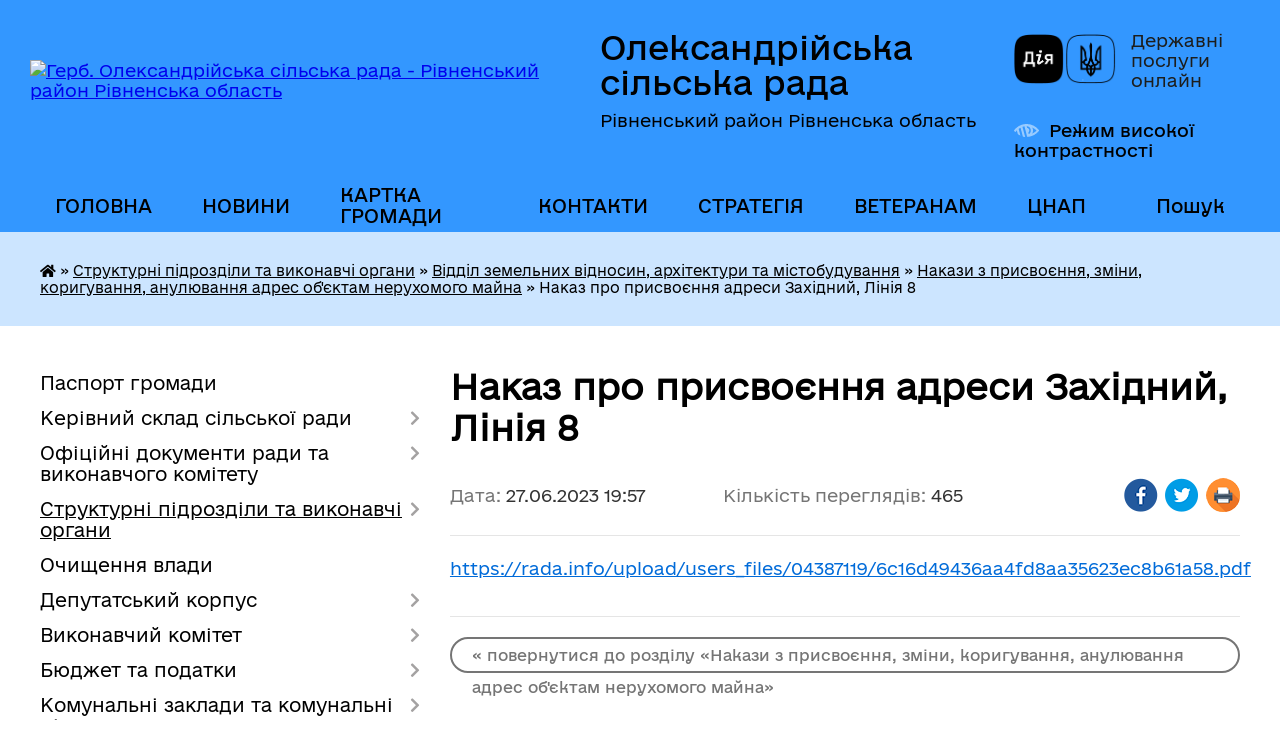

--- FILE ---
content_type: text/html; charset=UTF-8
request_url: https://oleks-tg.gov.ua/news/1687885085/
body_size: 15666
content:
<!DOCTYPE html>
<html lang="uk">
<head>
	<!--[if IE]><meta http-equiv="X-UA-Compatible" content="IE=edge"><![endif]-->
	<meta charset="utf-8">
	<meta name="viewport" content="width=device-width, initial-scale=1">
	<!--[if IE]><script>
		document.createElement('header');
		document.createElement('nav');
		document.createElement('main');
		document.createElement('section');
		document.createElement('article');
		document.createElement('aside');
		document.createElement('footer');
		document.createElement('figure');
		document.createElement('figcaption');
	</script><![endif]-->
	<title>Наказ про присвоєння адреси Західний, Лінія 8 | Олександрійська сільська рада Рівненський район Рівненська область</title>
	<meta name="description" content="https://rada.info/upload/users_files/04387119/6c16d49436aa4fd8aa35623ec8b61a58.pdf">
	<meta name="keywords" content="Наказ, про, присвоєння, адреси, Західний,, Лінія, 8, |, Олександрійська, сільська, рада, Рівненський, район, Рівненська, область">

	
		<meta property="og:image" content="https://rada.info/upload/users_files/04387119/gerb/C_1_1.png">
	<meta property="og:image:width" content="104">
	<meta property="og:image:height" content="140">
			<meta property="og:title" content="Наказ про присвоєння адреси Західний, Лінія 8">
			<meta property="og:description" content="https://rada.info/upload/users_files/04387119/6c16d49436aa4fd8aa35623ec8b61a58.pdf">
			<meta property="og:type" content="article">
	<meta property="og:url" content="https://oleks-tg.gov.ua/news/1687885085/">
		
		<link rel="apple-touch-icon" sizes="57x57" href="https://gromada.org.ua/apple-icon-57x57.png">
	<link rel="apple-touch-icon" sizes="60x60" href="https://gromada.org.ua/apple-icon-60x60.png">
	<link rel="apple-touch-icon" sizes="72x72" href="https://gromada.org.ua/apple-icon-72x72.png">
	<link rel="apple-touch-icon" sizes="76x76" href="https://gromada.org.ua/apple-icon-76x76.png">
	<link rel="apple-touch-icon" sizes="114x114" href="https://gromada.org.ua/apple-icon-114x114.png">
	<link rel="apple-touch-icon" sizes="120x120" href="https://gromada.org.ua/apple-icon-120x120.png">
	<link rel="apple-touch-icon" sizes="144x144" href="https://gromada.org.ua/apple-icon-144x144.png">
	<link rel="apple-touch-icon" sizes="152x152" href="https://gromada.org.ua/apple-icon-152x152.png">
	<link rel="apple-touch-icon" sizes="180x180" href="https://gromada.org.ua/apple-icon-180x180.png">
	<link rel="icon" type="image/png" sizes="192x192"  href="https://gromada.org.ua/android-icon-192x192.png">
	<link rel="icon" type="image/png" sizes="32x32" href="https://gromada.org.ua/favicon-32x32.png">
	<link rel="icon" type="image/png" sizes="96x96" href="https://gromada.org.ua/favicon-96x96.png">
	<link rel="icon" type="image/png" sizes="16x16" href="https://gromada.org.ua/favicon-16x16.png">
	<link rel="manifest" href="https://gromada.org.ua/manifest.json">
	<meta name="msapplication-TileColor" content="#ffffff">
	<meta name="msapplication-TileImage" content="https://gromada.org.ua/ms-icon-144x144.png">
	<meta name="theme-color" content="#ffffff">
	
	
		<meta name="robots" content="">
	
    	<link rel="stylesheet" href="https://cdnjs.cloudflare.com/ajax/libs/font-awesome/5.9.0/css/all.min.css" integrity="sha512-q3eWabyZPc1XTCmF+8/LuE1ozpg5xxn7iO89yfSOd5/oKvyqLngoNGsx8jq92Y8eXJ/IRxQbEC+FGSYxtk2oiw==" crossorigin="anonymous" referrerpolicy="no-referrer" />

    <link rel="preload" href="//gromada.org.ua/themes/diia/css/styles_vip.css?v=2.45" as="style">
	<link rel="stylesheet" href="//gromada.org.ua/themes/diia/css/styles_vip.css?v=2.45">
	
	<link rel="stylesheet" href="//gromada.org.ua/themes/diia/css/33455/theme_vip.css?v=1769967782">
		<!--[if lt IE 9]>
	<script src="https://oss.maxcdn.com/html5shiv/3.7.2/html5shiv.min.js"></script>
	<script src="https://oss.maxcdn.com/respond/1.4.2/respond.min.js"></script>
	<![endif]-->
	<!--[if gte IE 9]>
	<style type="text/css">
		.gradient { filter: none; }
	</style>
	<![endif]-->

</head>
<body class="">

	<a href="#top_menu" class="skip-link link" aria-label="Перейти до головного меню (Alt+1)" accesskey="1">Перейти до головного меню (Alt+1)</a>
	<a href="#left_menu" class="skip-link link" aria-label="Перейти до бічного меню (Alt+2)" accesskey="2">Перейти до бічного меню (Alt+2)</a>
    <a href="#main_content" class="skip-link link" aria-label="Перейти до головного вмісту (Alt+3)" accesskey="3">Перейти до текстового вмісту (Alt+3)</a>




			
	<div class="wrapper">
		<header>
			<div class="header_wrap">
				<div class="flex">					
					<div class="sitename">
						<div class="logo">
							<a href="https://oleks-tg.gov.ua/" id="logo" aria-hidden="true" tabindex="-1" class="form_2">
								<img src="https://rada.info/upload/users_files/04387119/gerb/C_1_1.png" alt="Герб. Олександрійська сільська рада - Рівненський район Рівненська область">
							</a>
						</div>						
						<a href="https://oleks-tg.gov.ua/" class="title">
							<span class="slogan_1">Олександрійська сільська рада</span>
							<span class="slogan_2">Рівненський район Рівненська область</span>
						</a>
					</div>
					<div class="diia_logo_and_sitename">
						<div class="gov_ua_block">
							<a class="diia" href="https://diia.gov.ua/" target="_blank" rel="nofollow" title="Державні послуги онлайн"><img src="//gromada.org.ua/themes/diia/img/diia_logo.png" alt="Логотип Diia"></a>
							<span>Державні послуги<br>онлайн</span>
						</div>
												<div class="alt_link">
							<a href="#" rel="nofollow" aria-current="false" onclick="return set_special('e418eba01413f21a944a7cf1c115596911e9668a');">Режим високої контрастності</a>
						</div>
											</div>
				</div>				
				<section class="top_nav" aria-label="Головне меню">
					<nav class="main_menu" id="top_menu">
						<ul>
														<li class="">
								<a href="https://oleks-tg.gov.ua/main/"><span>ГОЛОВНА</span></a>
																							</li>
														<li class="">
								<a href="https://oleks-tg.gov.ua/news/"><span>НОВИНИ</span></a>
																							</li>
														<li class="">
								<a href="https://oleks-tg.gov.ua/structure/"><span>КАРТКА ГРОМАДИ</span></a>
																							</li>
														<li class="">
								<a href="https://oleks-tg.gov.ua/feedback/"><span>КОНТАКТИ</span></a>
																							</li>
														<li class="">
								<a href="https://oleks-tg.gov.ua/strategiya-15-24-36-28-01-2022/"><span>СТРАТЕГІЯ</span></a>
																							</li>
														<li class=" has-sub">
								<a href="https://oleks-tg.gov.ua/veteranam-23-33-01-23-10-2023/"><span>ВЕТЕРАНАМ</span></a>
																<button role="button" onclick="return show_next_level(this);" aria-expanded="false" aria-label="Показати підменю"></button>
																								<ul>
																		<li>
										<a role="button" href="https://oleks-tg.gov.ua/administrativni-poslugi-veteranam-23-35-20-23-10-2023/">АДМІНІСТРАТИВНІ ПОСЛУГИ ВЕТЕРАНАМ ТА ІНФОРМАЦІЙНІ КАРТКИ ПОСЛУГ</a>
																													</li>
																		<li>
										<a role="button" href="https://oleks-tg.gov.ua/informacijni-bukleti-23-36-19-23-10-2023/">Інформаційні буклети</a>
																													</li>
																		<li>
										<a role="button" href="https://oleks-tg.gov.ua/pilgi-veteranam-vijni-ta-garantii-ih-socialnogo-zahistu-23-37-39-23-10-2023/">ПІЛЬГИ ВЕТЕРАНАМ ВІЙНИ ТА ГАРАНТІЇ ЇХ СОЦІАЛЬНОГО ЗАХИСТУ</a>
																													</li>
																		<li>
										<a role="button" href="https://oleks-tg.gov.ua/novini-23-52-12-23-10-2023/">Новини</a>
																													</li>
																		<li>
										<a role="button" href="https://oleks-tg.gov.ua/nadannya-statusiv-12-27-22-31-10-2023/">Надання статусів</a>
																													</li>
																										</ul>
															</li>
														<li class=" has-sub">
								<a href="https://oleks-tg.gov.ua/cnap-16-07-33-22-02-2022/"><span>ЦНАП</span></a>
																<button role="button" onclick="return show_next_level(this);" aria-expanded="false" aria-label="Показати підменю"></button>
																								<ul>
																		<li class="has-sub">
										<a role="button" href="https://oleks-tg.gov.ua/informacijni-kartki-administrativnih-poslug-15-25-10-05-02-2023/">Інформаційні картки адміністративних послуг</a>
																				<button onclick="return show_next_level(this);" aria-expanded="false" aria-label="Показати підменю"></button>
																														<ul>
																						<li>
												<a href="https://oleks-tg.gov.ua/informacijni-kartki-u-sferi-zhitlovo-komunalnogo-gospodarstva-16-27-38-05-02-2023/">Інформаційні картки адміністративних послуг у сфері житлово - комунального господарства</a>
											</li>
																						<li>
												<a href="https://oleks-tg.gov.ua/informacijni-kartki-u-sferi-derzhavnoi-reestracii-rechovih-prav-juridichnih-osib-fizichnih-osib-pidpriemciv-16-44-39-05-02-2023/">Інформаційні картки адміністративних послуг у сфері державної реєстрації речових прав, юридичних осіб, фізичних осіб - підприємців</a>
											</li>
																						<li>
												<a href="https://oleks-tg.gov.ua/informacijni-kartki-u-sferi-derzhavnoi-reestracii-aktiv-civilnogo-stanu-gromadyan-17-17-25-05-02-2023/">Інформаційні картки адміністративних послуг у сфері державної реєстрації актів цивільного стану громадян</a>
											</li>
																						<li>
												<a href="https://oleks-tg.gov.ua/informacijni-kartki-u-sferi-reestracii-miscya-prozhivannya-17-27-16-05-02-2023/">Інформаційні картки адміністративних послуг  у сфері реєстрації місця проживання</a>
											</li>
																						<li>
												<a href="https://oleks-tg.gov.ua/informacijni-kartki-administrativnih-poslug-u-sferi-zemelnih-vidnosin-17-50-54-05-02-2023/">Інформаційні картки адміністративних послуг у сфері земельних відносин</a>
											</li>
																						<li>
												<a href="https://oleks-tg.gov.ua/informacijni-kartki-administrativnih-poslug-u-sferi-mistobudivnoi-diyalnosti-20-59-14-05-02-2023/">Інформаційні картки адміністративних послуг  у сфері містобудівної діяльності</a>
											</li>
																																</ul>
																			</li>
																		<li>
										<a role="button" href="https://oleks-tg.gov.ua/zvit-pro-robotu-cnap-za-2023-rik-14-16-31-19-12-2023/">ЗВІТИ ПРО РОБОТУ ЦНАП</a>
																													</li>
																		<li>
										<a role="button" href="https://oleks-tg.gov.ua/poslugi-10-22-15-14-01-2023/">Перелік послуг, що надаються через ЦНАП Олександрійської сільської ради</a>
																													</li>
																		<li>
										<a role="button" href="https://oleks-tg.gov.ua/kontakti-10-24-18-14-01-2023/">Контакти</a>
																													</li>
																		<li>
										<a role="button" href="https://oleks-tg.gov.ua/grafik-roboti-10-24-48-14-01-2023/">Графік роботи</a>
																													</li>
																		<li class="has-sub">
										<a role="button" href="https://oleks-tg.gov.ua/pro-centr-10-25-24-14-01-2023/">Про Центр</a>
																				<button onclick="return show_next_level(this);" aria-expanded="false" aria-label="Показати підменю"></button>
																														<ul>
																						<li>
												<a href="https://oleks-tg.gov.ua/normativna-baza-13-33-02-14-01-2023/">Нормативна база</a>
											</li>
																						<li>
												<a href="https://oleks-tg.gov.ua/polozhennya-ta-reglament-cnap-13-34-04-14-01-2023/">Положення та регламент ЦНАП</a>
											</li>
																						<li>
												<a href="https://oleks-tg.gov.ua/zviti-13-34-35-14-01-2023/">Звіти</a>
											</li>
																						<li>
												<a href="https://oleks-tg.gov.ua/dostup-do-publichnoi-informacii-13-36-20-14-01-2023/">Доступ до публічної інформації</a>
											</li>
																																</ul>
																			</li>
																		<li>
										<a role="button" href="https://oleks-tg.gov.ua/novini-10-27-43-14-01-2023/">Новини</a>
																													</li>
																		<li>
										<a role="button" href="https://oleks-tg.gov.ua/fotogalereya-13-37-07-14-01-2023/">Фотогалерея</a>
																													</li>
																		<li>
										<a role="button" href="https://oleks-tg.gov.ua/navchannya-15-50-48-29-11-2023/">Навчання</a>
																													</li>
																										</ul>
															</li>
																				</ul>
					</nav>
					&nbsp;
					<button class="menu-button" id="open-button"><i class="fas fa-bars"></i> Меню сайту</button>
					<a href="https://oleks-tg.gov.ua/search/" rel="nofollow" class="search_button" title="Перейти на сторінку пошуку">Пошук</a>
				</section>
				
			</div>
		</header>
				
		<nav class="bread_crumbs" aria-label="Навігаційний ланцюжок">
		<div  xmlns:v="http://rdf.data-vocabulary.org/#"><a href="https://oleks-tg.gov.ua/" title="Головна сторінка"><i class="fas fa-home"></i></a> &raquo; <a href="https://oleks-tg.gov.ua/strukturni-pidrozdili-ta-vikonavchi-organi-vladi-15-18-51-16-04-2021/">Структурні підрозділи та виконавчі органи</a> &raquo; <a href="https://oleks-tg.gov.ua/viddil-zemelnih-vidnosin-15-19-17-16-04-2021/">Відділ земельних відносин, архітектури  та містобудування</a> &raquo; <a href="https://oleks-tg.gov.ua/nakazi-z-prisvoennya-zmini-koriguvannya-anuljuvannya-adres-obektam-neruhomogo-majna-16-56-48-26-01-2022/" aria-current="page">Накази з присвоєння, зміни, коригування, анулювання адрес об'єктам нерухомого майна</a>  &raquo; <span aria-current="page">Наказ про присвоєння адреси Західний, Лінія 8</span></div>
	</nav>
	
	<section class="center_block">
		<div class="row">
			<div class="grid-30 fr">
				<aside>
				
										
					<nav class="sidebar_menu" id="left_menu" aria-label="Бічне меню">
						<ul>
														<li class="">
								<a href="https://oleks-tg.gov.ua/pasport-gromadi-15-16-09-16-04-2021/"><span>Паспорт громади</span></a>
																							</li>
														<li class=" has-sub">
								<a href="https://oleks-tg.gov.ua/kerivnij-sklad-silskoi-radi-15-16-18-16-04-2021/"><span>Керівний склад сільської ради</span></a>
																<button role="button" onclick="return show_next_level(this);" aria-expanded="false" aria-label="Показати підменю"></button>
																								<ul>
																		<li class=" has-sub">
										<a href="https://oleks-tg.gov.ua/silskij-golova-15-16-34-16-04-2021/"><span>Сільський голова Гуц О.О.</span></a>
																				<button role="button" onclick="return show_next_level(this);" aria-expanded="false" aria-label="Показати підменю"></button>
																														<ul>
																						<li><a href="https://oleks-tg.gov.ua/grafik-osobistogo-prijomu-gromadyan-15-17-43-16-04-2021/"><span>Графік особистого прийому громадян</span></a></li>
																																</ul>
																			</li>
																		<li class=" has-sub">
										<a href="https://oleks-tg.gov.ua/sekretar-silskoi-radi-15-16-50-16-04-2021/"><span>Секретар сільської ради Писарчук Т.В.</span></a>
																				<button role="button" onclick="return show_next_level(this);" aria-expanded="false" aria-label="Показати підменю"></button>
																														<ul>
																						<li><a href="https://oleks-tg.gov.ua/grafik-osobistogo-prijomu-gromadyan-15-17-51-16-04-2021/"><span>Графік особистого прийому громадян</span></a></li>
																																</ul>
																			</li>
																		<li class=" has-sub">
										<a href="https://oleks-tg.gov.ua/zastupnik-silskogo-golovi-z-pitan-diyalnosti-vikonavchih-organiv-–-ignat’eva-vi-15-17-00-16-04-2021/"><span>Заступник сільського голови з питань діяльності виконавчих органів – Ігнат’єва В.І.</span></a>
																				<button role="button" onclick="return show_next_level(this);" aria-expanded="false" aria-label="Показати підменю"></button>
																														<ul>
																						<li><a href="https://oleks-tg.gov.ua/grafik-osobistogo-prijomu-gromadyan-15-18-01-16-04-2021/"><span>Графік особистого прийому громадян</span></a></li>
																																</ul>
																			</li>
																		<li class=" has-sub">
										<a href="https://oleks-tg.gov.ua/zastupnik-silskogo-golovi-z-pitan-diyalnosti-vikonavchih-organiv-–-gorecka-os-15-17-12-16-04-2021/"><span>Заступник сільського голови з питань діяльності виконавчих органів – Горецька О.С.</span></a>
																				<button role="button" onclick="return show_next_level(this);" aria-expanded="false" aria-label="Показати підменю"></button>
																														<ul>
																						<li><a href="https://oleks-tg.gov.ua/grafik-osobistogo-prijomu-gromadyan-15-18-18-16-04-2021/"><span>Графік особистого прийому громадян</span></a></li>
																																</ul>
																			</li>
																										</ul>
															</li>
														<li class=" has-sub">
								<a href="https://oleks-tg.gov.ua/docs/"><span>Офіційні документи ради та виконавчого комітету</span></a>
																<button role="button" onclick="return show_next_level(this);" aria-expanded="false" aria-label="Показати підменю"></button>
																								<ul>
																		<li class="">
										<a href="https://oleks-tg.gov.ua/reglament-silskoi-radi-10-17-30-30-06-2021/"><span>Регламент сільської ради</span></a>
																													</li>
																		<li class="">
										<a href="https://oleks-tg.gov.ua/normativnopravova-baza-10-25-01-30-06-2021/"><span>Нормативно-правова база</span></a>
																													</li>
																		<li class=" has-sub">
										<a href="https://oleks-tg.gov.ua/regulyatorna-diyalnist-10-26-16-30-06-2021/"><span>Регуляторна політика</span></a>
																				<button role="button" onclick="return show_next_level(this);" aria-expanded="false" aria-label="Показати підменю"></button>
																														<ul>
																						<li><a href="https://oleks-tg.gov.ua/plan-diyalnosti-z-pidgotovki-regulyatornih-aktiv-na-2022-r-16-52-48-03-01-2022/"><span>План діяльності з підготовки регуляторних актів на 2022 р.</span></a></li>
																						<li><a href="https://oleks-tg.gov.ua/plan-diyalnosti-z-pidgotovki-regulyatornih-aktiv-na-2021-r-10-26-44-30-06-2021/"><span>План діяльності з підготовки регуляторних актів на 2021 р.</span></a></li>
																						<li><a href="https://oleks-tg.gov.ua/rishennya-ta-proekti-rishen-analizu-regulyatornogo-vplivu-do-proektu-rishen-10-27-18-30-06-2021/"><span>Рішення та проекти рішень аналізу регуляторного впливу до проекту рішень</span></a></li>
																																</ul>
																			</li>
																		<li class="">
										<a href="https://oleks-tg.gov.ua/rishennya-radi-20-17-11-27-10-2021/"><span>Рішення ради</span></a>
																													</li>
																		<li class="">
										<a href="https://oleks-tg.gov.ua/proekti-rishen-radi-20-26-09-27-10-2021/"><span>Проекти рішень ради</span></a>
																													</li>
																		<li class="">
										<a href="https://oleks-tg.gov.ua/translyacii-sesij-ta-zasidan-postijnih-komisij-silskoi-radi-11-21-17-30-09-2024/"><span>Трансляції сесій та засідань постійних комісій сільської ради</span></a>
																													</li>
																										</ul>
															</li>
														<li class="active has-sub">
								<a href="https://oleks-tg.gov.ua/strukturni-pidrozdili-ta-vikonavchi-organi-vladi-15-18-51-16-04-2021/"><span>Структурні підрозділи та виконавчі органи</span></a>
																<button role="button" onclick="return show_next_level(this);" aria-expanded="false" aria-label="Показати підменю"></button>
																								<ul>
																		<li class="">
										<a href="https://oleks-tg.gov.ua/organizacijnokadrovij-viddil-15-19-00-16-04-2021/"><span>Організаційний відділ</span></a>
																													</li>
																		<li class=" has-sub">
										<a href="https://oleks-tg.gov.ua/viddil-z-pitan-zhkg-15-19-09-16-04-2021/"><span>Відділ з питань ЖКГ</span></a>
																				<button role="button" onclick="return show_next_level(this);" aria-expanded="false" aria-label="Показати підменю"></button>
																														<ul>
																						<li><a href="https://oleks-tg.gov.ua/pravila-blagoustroju-naselenih-punktiv-oleksandrijskoi-silskoi-radi-10-22-31-17-03-2025/"><span>ПРАВИЛА  БЛАГОУСТРОЮ НАСЕЛЕНИХ ПУНКТІВ ОЛЕКСАНДРІЙСЬКОЇ СІЛЬСЬКОЇ РАДИ</span></a></li>
																																</ul>
																			</li>
																		<li class="active has-sub">
										<a href="https://oleks-tg.gov.ua/viddil-zemelnih-vidnosin-15-19-17-16-04-2021/"><span>Відділ земельних відносин, архітектури  та містобудування</span></a>
																				<button role="button" onclick="return show_next_level(this);" aria-expanded="false" aria-label="Показати підменю"></button>
																														<ul>
																						<li><a href="https://oleks-tg.gov.ua/mistobudivna-diyalnist-15-19-28-16-04-2021/"><span>Проекти зміни меж населених пунктів</span></a></li>
																						<li><a href="https://oleks-tg.gov.ua/zemelni-torgi-15-19-37-16-04-2021/"><span>Земельні торги</span></a></li>
																						<li><a href="https://oleks-tg.gov.ua/generalni-plani-15-19-46-16-04-2021/"><span>Генеральні плани</span></a></li>
																						<li><a href="https://oleks-tg.gov.ua/normativnogroshova-ocinka-15-19-56-16-04-2021/"><span>Нормативно-грошова оцінка</span></a></li>
																						<li><a href="https://oleks-tg.gov.ua/topografichni-plani-21-33-34-22-12-2021/"><span>Топографічні плани</span></a></li>
																						<li><a href="https://oleks-tg.gov.ua/detalni-plani-15-54-46-20-05-2025/"><span>Детальні плани</span></a></li>
																						<li class="active"><a href="https://oleks-tg.gov.ua/nakazi-z-prisvoennya-zmini-koriguvannya-anuljuvannya-adres-obektam-neruhomogo-majna-16-56-48-26-01-2022/" aria-current="page"><span>Накази з присвоєння, зміни, коригування, анулювання адрес об'єктам нерухомого майна</span></a></li>
																																</ul>
																			</li>
																		<li class="">
										<a href="https://oleks-tg.gov.ua/viddil-buhgalterskogo-obliku-i-zvitnosti-15-20-12-16-04-2021/"><span>Відділ бухгалтерського обліку і звітності</span></a>
																													</li>
																		<li class=" has-sub">
										<a href="https://oleks-tg.gov.ua/viddil-socialnogo-zahistu-naselennya-15-20-22-16-04-2021/"><span>Відділ соціального захисту населення</span></a>
																				<button role="button" onclick="return show_next_level(this);" aria-expanded="false" aria-label="Показати підменю"></button>
																														<ul>
																						<li><a href="https://oleks-tg.gov.ua/subsidii-15-20-32-16-04-2021/"><span>Субсидії</span></a></li>
																						<li><a href="https://oleks-tg.gov.ua/vidi-derzhavnih-dopomog-15-20-40-16-04-2021/"><span>Види державних допомог</span></a></li>
																						<li><a href="https://oleks-tg.gov.ua/pilgi-15-20-51-16-04-2021/"><span>Пільги</span></a></li>
																						<li><a href="https://oleks-tg.gov.ua/ozdorovlennya-ditej-pilgovih-kategorij-15-21-01-16-04-2021/"><span>Оздоровлення дітей пільгових категорій</span></a></li>
																						<li><a href="https://oleks-tg.gov.ua/reabilitacijni-poslugi-15-21-11-16-04-2021/"><span>Реабілітаційні послуги</span></a></li>
																						<li><a href="https://oleks-tg.gov.ua/socialni-poslugi-15-21-21-16-04-2021/"><span>Соціальні послуги</span></a></li>
																						<li><a href="https://oleks-tg.gov.ua/uchasniki-ato-15-21-31-16-04-2021/"><span>Учасники АТО</span></a></li>
																						<li><a href="https://oleks-tg.gov.ua/chaes-15-21-43-16-04-2021/"><span>ЧАЕС</span></a></li>
																						<li><a href="https://oleks-tg.gov.ua/osobam-z-invalidnistju-15-22-00-16-04-2021/"><span>Особам з інвалідністю</span></a></li>
																						<li><a href="https://oleks-tg.gov.ua/protidiya-domashnomu-nasilstvu-15-22-16-16-04-2021/"><span>Протидія домашньому насильству</span></a></li>
																						<li><a href="https://oleks-tg.gov.ua/socialnij-zahist-vpo-10-50-45-10-05-2024/"><span>Соціальний захист ВПО</span></a></li>
																																</ul>
																			</li>
																		<li class=" has-sub">
										<a href="https://oleks-tg.gov.ua/viddil-rozvitku-gromadi-15-22-27-16-04-2021/"><span>Відділ розвитку громади</span></a>
																				<button role="button" onclick="return show_next_level(this);" aria-expanded="false" aria-label="Показати підменю"></button>
																														<ul>
																						<li><a href="https://oleks-tg.gov.ua/strategichni-dokumenti-ta-plani-rozvitku-gromadi-15-22-36-16-04-2021/"><span>Стратегічні документи та плани розвитку громади</span></a></li>
																						<li><a href="https://oleks-tg.gov.ua/katalog-investicijnih-proektiv-15-22-47-16-04-2021/"><span>Каталог інвестиційних проектів</span></a></li>
																						<li><a href="https://oleks-tg.gov.ua/proektnograntova-diyalnist-15-23-03-16-04-2021/"><span>Проектно-грантова діяльність</span></a></li>
																																</ul>
																			</li>
																		<li class=" has-sub">
										<a href="https://oleks-tg.gov.ua/viddil-osviti-kulturi-molodi-sportu-i-medicini-15-23-33-16-04-2021/"><span>Відділ освіти, культури, молоді і спорту</span></a>
																				<button role="button" onclick="return show_next_level(this);" aria-expanded="false" aria-label="Показати підменю"></button>
																														<ul>
																						<li><a href="https://oleks-tg.gov.ua/novini-viddilu-15-24-00-16-04-2021/"><span>Новини відділу</span></a></li>
																						<li><a href="https://oleks-tg.gov.ua/normativni-dokumenti-15-24-12-16-04-2021/"><span>Нормативні документи</span></a></li>
																						<li><a href="https://oleks-tg.gov.ua/zakladi-zso-15-24-28-16-04-2021/"><span>Заклади загальної середньої освіти</span></a></li>
																						<li><a href="https://oleks-tg.gov.ua/zakladi-do-15-24-37-16-04-2021/"><span>Заклади дошкільної освіти</span></a></li>
																						<li><a href="https://oleks-tg.gov.ua/zaklad-pozashkilnoju-osviti-15-24-48-16-04-2021/"><span>Заклад позашкільної освіти</span></a></li>
																						<li><a href="https://oleks-tg.gov.ua/zakladi-kulturi-15-25-02-16-04-2021/"><span>Заклади культури</span></a></li>
																						<li><a href="https://oleks-tg.gov.ua/sport-23-30-18-30-06-2021/"><span>Спорт</span></a></li>
																						<li><a href="https://oleks-tg.gov.ua/derzhavni-zakupivli-19-10-31-05-11-2021/"><span>Державні закупівлі</span></a></li>
																																</ul>
																			</li>
																		<li class=" has-sub">
										<a href="https://oleks-tg.gov.ua/sluzhba-u-spravah-ditej-15-25-21-16-04-2021/"><span>Служба у справах дітей</span></a>
																				<button role="button" onclick="return show_next_level(this);" aria-expanded="false" aria-label="Показати підменю"></button>
																														<ul>
																						<li><a href="https://oleks-tg.gov.ua/usinovlennya-18-52-04-11-10-2021/"><span>УСИНОВЛЕННЯ</span></a></li>
																						<li><a href="https://oleks-tg.gov.ua/ opika-pikluvannya-18-52-43-11-10-2021/"><span> ОПІКА, ПІКЛУВАННЯ</span></a></li>
																						<li><a href="https://oleks-tg.gov.ua/prijomna-sim’ya-18-53-28-11-10-2021/"><span>ПРИЙОМНА СІМ’Я</span></a></li>
																						<li><a href="https://oleks-tg.gov.ua/ dityachij-budinok-simejnogo-tipu-18-54-06-11-10-2021/"><span> ДИТЯЧИЙ БУДИНОК СІМЕЙНОГО ТИПУ</span></a></li>
																						<li><a href="https://oleks-tg.gov.ua/reguljuvannya-poryadku-vlashtuvannya-ditej-do-simejnih-form-vihovannya-18-56-00-11-10-2021/"><span>Регулювання порядку влаштування дітей до сімейних форм виховання</span></a></li>
																																</ul>
																			</li>
																		<li class="">
										<a href="https://oleks-tg.gov.ua/finansovij-viddil-15-25-31-16-04-2021/"><span>Фінансовий відділ</span></a>
																													</li>
																		<li class="">
										<a href="https://oleks-tg.gov.ua/viddil-zabezpechennya-nadannya-administrativnih-poslug-12-34-28-18-03-2025/"><span>Відділ забезпечення надання адміністративних послуг</span></a>
																													</li>
																										</ul>
															</li>
														<li class="">
								<a href="https://oleks-tg.gov.ua/ochischennya-vladi-15-25-12-11-05-2021/"><span>Очищення влади</span></a>
																							</li>
														<li class=" has-sub">
								<a href="https://oleks-tg.gov.ua/deputatskij-korpus-15-26-10-16-04-2021/"><span>Депутатський корпус</span></a>
																<button role="button" onclick="return show_next_level(this);" aria-expanded="false" aria-label="Показати підменю"></button>
																								<ul>
																		<li class=" has-sub">
										<a href="https://oleks-tg.gov.ua/sklad-deputativ-15-26-22-16-04-2021/"><span>Склад депутатів</span></a>
																				<button role="button" onclick="return show_next_level(this);" aria-expanded="false" aria-label="Показати підменю"></button>
																														<ul>
																						<li><a href="https://oleks-tg.gov.ua/viborchi-okrugi-22-16-56-11-05-2021/"><span>Виборчі округи</span></a></li>
																																</ul>
																			</li>
																		<li class=" has-sub">
										<a href="https://oleks-tg.gov.ua/postijni-komisii-15-26-32-16-04-2021/"><span>Постійні комісії</span></a>
																				<button role="button" onclick="return show_next_level(this);" aria-expanded="false" aria-label="Показати підменю"></button>
																														<ul>
																						<li><a href="https://oleks-tg.gov.ua/polozhennya-pro-postijni-komisii-15-26-44-16-04-2021/"><span>Положення про постійні комісії</span></a></li>
																																</ul>
																			</li>
																										</ul>
															</li>
														<li class=" has-sub">
								<a href="https://oleks-tg.gov.ua/diyalnist-vikonavchogo-komitetu-15-37-06-16-04-2021/"><span>Виконавчий комітет</span></a>
																<button role="button" onclick="return show_next_level(this);" aria-expanded="false" aria-label="Показати підменю"></button>
																								<ul>
																		<li class=" has-sub">
										<a href="https://oleks-tg.gov.ua/sklad-vikonavchogo-komitetu-15-37-14-16-04-2021/"><span>Склад виконавчого комітету</span></a>
																				<button role="button" onclick="return show_next_level(this);" aria-expanded="false" aria-label="Показати підменю"></button>
																														<ul>
																						<li><a href="https://oleks-tg.gov.ua/rozpodil-obov’yazkiv-15-37-24-16-04-2021/"><span>Розподіл обов’язків</span></a></li>
																																</ul>
																			</li>
																		<li class="">
										<a href="https://oleks-tg.gov.ua/reglament-roboti-vikonavchogo-komitetu-15-37-32-16-04-2021/"><span>Регламент роботи виконавчого комітету</span></a>
																													</li>
																		<li class="">
										<a href="https://oleks-tg.gov.ua/plan-roboti-15-37-41-16-04-2021/"><span>План роботи</span></a>
																													</li>
																										</ul>
															</li>
														<li class=" has-sub">
								<a href="https://oleks-tg.gov.ua/podatki-15-39-39-16-04-2021/"><span>Бюджет та податки</span></a>
																<button role="button" onclick="return show_next_level(this);" aria-expanded="false" aria-label="Показати підменю"></button>
																								<ul>
																		<li class=" has-sub">
										<a href="https://oleks-tg.gov.ua/pasporti-bjudzhetnih-program-15-03-56-23-05-2025/"><span>Паспорти бюджетних програм</span></a>
																				<button role="button" onclick="return show_next_level(this);" aria-expanded="false" aria-label="Показати підменю"></button>
																														<ul>
																						<li><a href="https://oleks-tg.gov.ua/pasporti-bjudzhetnih-program-kpkvkmb-01-10-16-49-27-05-2025/"><span>Паспорти бюджетних програм КПКВКМБ 01</span></a></li>
																						<li><a href="https://oleks-tg.gov.ua/pasporti-bjudzhetnih-program-kpkvkmb-06-10-21-37-27-05-2025/"><span>Паспорти бюджетних програм КПКВКМБ 06</span></a></li>
																						<li><a href="https://oleks-tg.gov.ua/pasporti-bjudzhetnih-program-kpkvkmb-34-10-22-30-27-05-2025/"><span>Паспорти бюджетних програм КПКВКМБ 34</span></a></li>
																						<li><a href="https://oleks-tg.gov.ua/pasporti-bjudzhetnih-program-kpkvkmb-37-10-23-24-27-05-2025/"><span>Паспорти бюджетних програм КПКВКМБ 37</span></a></li>
																																</ul>
																			</li>
																		<li class="">
										<a href="https://oleks-tg.gov.ua/rekviziti-rahunkiv-oleksandrijskoi-silskoi-radi-dlya-obliku-dohodiv-miscevogo-bjudzhetu-u-2025-roci-12-15-28-27-05-2025/"><span>Реквізити рахунків Олександрійської сільської ради для обліку доходів місцевого бюджету у 2025 році</span></a>
																													</li>
																		<li class=" has-sub">
										<a href="https://oleks-tg.gov.ua/stavki-podatkiv-11-24-48-08-09-2025/"><span>Ставки податків</span></a>
																				<button role="button" onclick="return show_next_level(this);" aria-expanded="false" aria-label="Показати підменю"></button>
																														<ul>
																						<li><a href="https://oleks-tg.gov.ua/2021-rik-11-26-05-08-09-2025/"><span>на 2021 рік</span></a></li>
																						<li><a href="https://oleks-tg.gov.ua/2022-rik-11-26-25-08-09-2025/"><span>на 2022 рік</span></a></li>
																						<li><a href="https://oleks-tg.gov.ua/2023-rik-11-26-53-08-09-2025/"><span>на 2023 рік</span></a></li>
																						<li><a href="https://oleks-tg.gov.ua/2024-rik-11-27-09-08-09-2025/"><span>на 2024 рік</span></a></li>
																						<li><a href="https://oleks-tg.gov.ua/2025-rik-11-27-25-08-09-2025/"><span>на 2025 рік</span></a></li>
																						<li><a href="https://oleks-tg.gov.ua/2026-rik-11-27-42-08-09-2025/"><span>на 2026 рік</span></a></li>
																																</ul>
																			</li>
																										</ul>
															</li>
														<li class=" has-sub">
								<a href="https://oleks-tg.gov.ua/komunalni-zakladi-15-40-10-16-04-2021/"><span>Комунальні заклади та комунальні підприємства</span></a>
																<button role="button" onclick="return show_next_level(this);" aria-expanded="false" aria-label="Показати підменю"></button>
																								<ul>
																		<li class="">
										<a href="https://oleks-tg.gov.ua/kz-centr-nadannya-socialnih-poslug-15-40-19-16-04-2021/"><span>КЗ «Центр надання соціальних послуг»</span></a>
																													</li>
																		<li class="">
										<a href="https://oleks-tg.gov.ua/kz-oleksandrijska-centralna-publichnoshkilna-biblioteka-15-40-38-16-04-2021/"><span>КЗ «Олександрійська центральна  публічно-шкільна бібліотека»</span></a>
																													</li>
																		<li class=" has-sub">
										<a href="https://oleks-tg.gov.ua/knp-oleksandrijska-likarnya-10-27-13-27-05-2025/"><span>КНП «Олександрійська лікарня»</span></a>
																				<button role="button" onclick="return show_next_level(this);" aria-expanded="false" aria-label="Показати підменю"></button>
																														<ul>
																						<li><a href="https://oleks-tg.gov.ua/statut-10-29-52-27-05-2025/"><span>Статут</span></a></li>
																						<li><a href="https://oleks-tg.gov.ua/publichni-zakupivli-10-30-31-27-05-2025/"><span>Публічні закупівлі</span></a></li>
																																</ul>
																			</li>
																		<li class="">
										<a href="https://oleks-tg.gov.ua/kp-volfart-10-32-04-27-05-2025/"><span>КП "Вольфарт"</span></a>
																													</li>
																		<li class="">
										<a href="https://oleks-tg.gov.ua/kp-dityachij-zaklad-sanatornogo-tipu-signal-10-32-40-27-05-2025/"><span>КП «Дитячий заклад санаторного типу «Сигнал»</span></a>
																													</li>
																		<li class="">
										<a href="https://oleks-tg.gov.ua/kz-centr-kulturi-dozvillya-ta-sportu-oleksandrijskoi-silskoi-radi-09-24-35-01-04-2025/"><span>КЗ " Центр культури, дозвілля та спорту" Олександрійської сільської ради</span></a>
																													</li>
																										</ul>
															</li>
														<li class=" has-sub">
								<a href="https://oleks-tg.gov.ua/vidkritist-prozorist-ta-prava-gromadyan-11-14-30-27-05-2025/"><span>Відкритість, прозорість та права громадян</span></a>
																<button role="button" onclick="return show_next_level(this);" aria-expanded="false" aria-label="Показати підменю"></button>
																								<ul>
																		<li class="">
										<a href="https://oleks-tg.gov.ua/zahist-personalnih-danih-11-15-48-27-05-2025/"><span>Захист персональних даних</span></a>
																													</li>
																		<li class="">
										<a href="https://oleks-tg.gov.ua/dostup-do-publichnoi-informacii-11-33-56-27-05-2025/"><span>Доступ до публічної інформації</span></a>
																													</li>
																		<li class="">
										<a href="https://oleks-tg.gov.ua/zvernennya-gromadyan-11-40-09-27-05-2025/"><span>Звернення громадян</span></a>
																													</li>
																		<li class="">
										<a href="https://oleks-tg.gov.ua/zapobigannya-korupcii-12-26-00-27-05-2025/"><span>Запобігання корупції</span></a>
																													</li>
																										</ul>
															</li>
														<li class="">
								<a href="https://oleks-tg.gov.ua/gromadski-obgovorennya-15-32-38-28-01-2022/"><span>Громадські обговорення</span></a>
																							</li>
														<li class=" has-sub">
								<a href="https://oleks-tg.gov.ua/vidnovlennya-ta-pidtrimka-gromadi-12-40-25-27-05-2025/"><span>Відновлення та підтримка громади</span></a>
																<button role="button" onclick="return show_next_level(this);" aria-expanded="false" aria-label="Показати підменю"></button>
																								<ul>
																		<li class=" has-sub">
										<a href="https://oleks-tg.gov.ua/rada-bezbarernosti-12-40-59-27-05-2025/"><span>Рада безбар'єрності</span></a>
																				<button role="button" onclick="return show_next_level(this);" aria-expanded="false" aria-label="Показати підменю"></button>
																														<ul>
																						<li><a href="https://oleks-tg.gov.ua/zasidannya-radi-bezbarernosti-13-04-09-27-05-2025/"><span>Засідання Ради безбар'єрності</span></a></li>
																																</ul>
																			</li>
																		<li class="">
										<a href="https://oleks-tg.gov.ua/komisiya-z-rozglyadu-pitan-schodo-nadannya-kompensacii-za-poshkodzheni-ob’ekti-neruhomogo-majna-vnaslidok-bojovih-dij-teroristichnih-aktiv-12-41-38-27-05-2025/"><span>Комісія з розгляду питань щодо надання компенсації за пошкоджені об’єкти нерухомого майна внаслідок бойових дій, терористичних актів, диверсій, спричинених збройною агресією Російської Федерації проти України</span></a>
																													</li>
																										</ul>
															</li>
														<li class=" has-sub">
								<a href="https://oleks-tg.gov.ua/vidkrij-dlya-sebe-gromadu-14-32-49-27-05-2025/"><span>Минуле та надбання громади</span></a>
																<button role="button" onclick="return show_next_level(this);" aria-expanded="false" aria-label="Показати підменю"></button>
																								<ul>
																		<li class="">
										<a href="https://oleks-tg.gov.ua/istorichna-dovidka-14-33-11-27-05-2025/"><span>Історична довідка</span></a>
																													</li>
																		<li class="">
										<a href="https://oleks-tg.gov.ua/turizm-ta-vidpochinok-v-gromadi-14-33-34-27-05-2025/"><span>Туризм та відпочинок в громаді</span></a>
																													</li>
																		<li class="">
										<a href="https://oleks-tg.gov.ua/kulturna-spadschina-14-34-02-27-05-2025/"><span>Культурна спадщина</span></a>
																													</li>
																										</ul>
															</li>
														<li class="">
								<a href="https://oleks-tg.gov.ua/publichni-zakupivli-15-32-48-27-12-2023/"><span>Публічні закупівлі</span></a>
																							</li>
														<li class=" has-sub">
								<a href="https://oleks-tg.gov.ua/planuvannya-teritorii-15-50-25-27-05-2025/"><span>Планування території</span></a>
																<button role="button" onclick="return show_next_level(this);" aria-expanded="false" aria-label="Показати підменю"></button>
																								<ul>
																		<li class="">
										<a href="https://oleks-tg.gov.ua/generalni-plani-15-51-16-27-05-2025/"><span>Генеральні плани</span></a>
																													</li>
																		<li class="">
										<a href="https://oleks-tg.gov.ua/detalni-plani-15-55-41-27-05-2025/"><span>Детальні плани</span></a>
																													</li>
																										</ul>
															</li>
														<li class="">
								<a href="https://oleks-tg.gov.ua/komunalna-vlasnist-22-33-05-03-01-2022/"><span>Комунальна власність</span></a>
																							</li>
														<li class="">
								<a href="https://oleks-tg.gov.ua/ohorona-zdorov’ya-15-42-03-16-04-2021/"><span>Охорона здоров’я</span></a>
																							</li>
														<li class=" has-sub">
								<a href="https://oleks-tg.gov.ua/bezpeka-15-42-12-16-04-2021/"><span>Безпека</span></a>
																<button role="button" onclick="return show_next_level(this);" aria-expanded="false" aria-label="Показати підменю"></button>
																								<ul>
																		<li class="">
										<a href="https://oleks-tg.gov.ua/dobrovilna-pozhezhna-komanda-14-23-50-27-05-2025/"><span>Добровільна пожежна команда</span></a>
																													</li>
																		<li class="">
										<a href="https://oleks-tg.gov.ua/oficerryatuvalnik-gromadi-15-01-37-14-10-2025/"><span>Офіцер-рятувальник громади</span></a>
																													</li>
																		<li class="">
										<a href="https://oleks-tg.gov.ua/pru-13-24-07-30-06-2023/"><span>ПРУ</span></a>
																													</li>
																		<li class="">
										<a href="https://oleks-tg.gov.ua/policejskij-oficer-gromadi-15-42-23-16-04-2021/"><span>Поліцейський офіцер громади</span></a>
																													</li>
																		<li class="">
										<a href="https://oleks-tg.gov.ua/misceva-pozhezhna-komanda-15-42-31-16-04-2021/"><span>Місцева пожежна команда</span></a>
																													</li>
																										</ul>
															</li>
														<li class="">
								<a href="https://oleks-tg.gov.ua/zviti-21-58-41-01-12-2021/"><span>ЗВІТИ</span></a>
																							</li>
														<li class="">
								<a href="https://oleks-tg.gov.ua/povidomna-reestraciya-kolektivnih-dogovoriv-16-10-50-17-12-2021/"><span>Повідомна реєстрація колективних договорів</span></a>
																							</li>
														<li class="">
								<a href="https://oleks-tg.gov.ua/vakansii-15-51-21-16-04-2021/"><span>Вакансії</span></a>
																							</li>
													</ul>
						
												
					</nav>

											<h2 class="sidebar_title">Публічні закупівлі</h2>	
<div class="petition_block">

		<p><a href="https://oleks-tg.gov.ua/prozorro/" title="Прозорро - державні закупівлі"><img src="//gromada.org.ua/themes/diia/img/prozorro_logo.png?v=2025" alt="Банер - Prozorro"></a></p>
	
		<p><a href="https://oleks-tg.gov.ua/openbudget/" title="Відкритий бюджет"><img src="//gromada.org.ua/themes/diia/img/openbudget_logo.png?v=2025" alt="OpenBudget"></a></p>
	
		<p><a href="https://oleks-tg.gov.ua/plans/" title="Плани державних закупівель"><img src="//gromada.org.ua/themes/diia/img/plans_logo.png?v=2025" alt="Плани державних закупівель"></a></p>
	
</div>									
											<h2 class="sidebar_title">Особистий кабінет користувача</h2>

<div class="petition_block">

		<div class="alert alert-warning">
		Ви не авторизовані. Для того, щоб мати змогу створювати або підтримувати петиції, взяти участь в громадських обговореннях<br>
		<a href="#auth_petition" class="open-popup add_petition btn btn-yellow btn-small btn-block" style="margin-top: 10px;"><i class="fa fa-user"></i> авторизуйтесь</a>
	</div>
		
			<h2 style="margin: 30px 0;">Система петицій</h2>
		
					<div class="none_petition">Немає петицій, за які можна голосувати</div>
						
		
	
</div>
					
					
					
											<h2 class="sidebar_title">Звернення до посадовця</h2>

<div class="appeals_block">

	
		
		<div class="row sidebar_persons">
						<div class="grid-30">
				<div class="one_sidebar_person">
					<div class="img"><a href="https://oleks-tg.gov.ua/persons/1093/" title="Кабмінет посадової особи: Писарчук Тетяна Василівна"><img src="https://rada.info/upload/users_files/04387119/deputats/Писарчук-Т.В.jpg" alt="Писарчук Тетяна Василівна"></a></div>
					<div class="title"><a href="https://oleks-tg.gov.ua/persons/1093/">Писарчук Тетяна Василівна</a></div>
				</div>
			</div>
						<div class="clearfix"></div>
		</div>

						
				<p class="appeal_cabinet center"><a href="#auth_person" class="btn btn-yellow alert-link open-popup"><i class="fas fa-unlock-alt"></i> Кабінет посадової особи</a></p>
			
	
</div>					
										<div id="banner_block">

						<p>&nbsp;</p>

<p><a rel="nofollow" href="https://guide.diia.gov.ua/" target="_blank"><img alt="Гід з державних послуг" src="https://rada.info/upload/users_files/04387119/5f027c72c247baa1d12d7855ef7fbacf.jpg" style="width: 264px; height: 65px;" /></a></p>

<p><a rel="nofollow" href="https://www.rv.gov.ua/"><img alt="Фото без опису" src="https://rada.info/upload/users_files/04387119/bab4ad542af677f08481aa0c51d28c7d.png" style="width: 100%; height: 31px;" /></a></p>

<p><a rel="nofollow" href="https://legalaid.gov.ua/kliyentam/pro-bezoplatnu-pravovu-dopomogu-bpd/"><img alt="Фото без опису" src="https://rada.info/upload/users_files/04387119/f9ec7c65fd5221ab51dbb8b0c99ef5c8.png" style="width: 265px; height: 245px;" /></a></p>

<p>&nbsp;</p>

<p><a rel="nofollow" href="https://auc.org.ua/"><img alt="Фото без опису" src="https://rada.info/upload/users_files/04387119/f5c1e9fac7cb575b3bd259ef0347e80b.png" style="width: 100%; height: 31px;" /></a></p>

<p>&nbsp;</p>

<p><a rel="nofollow" href="https://decentralization.gov.ua/"><img alt="Фото без опису" src="https://rada.info/upload/users_files/04387119/96c128f8709f356ee329877f1f95419a.png" style="width: 100%; height: 31px;" /></a></p>

<p><a rel="nofollow" href="https://www.president.gov.ua/"><img alt="Фото без опису" src="https://rada.info/upload/users_files/04387119/af82d8d92f409acc8496bbd7c67ab592.png" style="width: 100%; height: 31px;" /></a></p>

<p><a rel="nofollow" href="https://www.facebook.com/Олександрійська-ОТГ-200187837328289"><img alt="Фото без опису" src="https://rada.info/upload/users_files/04387119/a2759dedda670ecf37544d584c6f3b4b.jpg" style="width: 100%; height: 32px;" /></a></p>
						<div class="clearfix"></div>

						<A rel="nofollow" href="https://www.dilovamova.com/"><IMG width=256 height=312 border=0 alt="Календар свят і подій. Листівки, вітання та побажання" title="Календар свят і подій. Листівки, вітання та побажання" src="https://www.dilovamova.com/images/wpi.cache/informer/informer_250_02.png"></A>


       <div align="center">  <table>
              <tr><td style="text-align: center;"><canvas id="canvas_tt5f9bdb39d1ebc" width="150" height="150"></canvas></td></tr>
              <tr><td style="text-align: center; font-weight: bold"><a rel="nofollow" href="//24timezones.com/%D0%9A%D0%B8%D1%97%D0%B2/%D1%87%D0%B0%D1%81" style="text-decoration: none" class="clock24" id="tz24-1604049721-c1367-eyJzaXplIjoiMTUwIiwiYmdjb2xvciI6IjAwOTlGRiIsImxhbmciOiJ1ayIsInR5cGUiOiJhIiwiY2FudmFzX2lkIjoiY2FudmFzX3R0NWY5YmRiMzlkMWViYyJ9" title="" target="_blank">Київський час</a></td></tr>
          </table>
<script type="text/javascript" src="//w.24timezones.com/l.js" async></script>
</div>
						<div class="clearfix"></div>

					</div>
				
				</aside>
			</div>
			<div class="grid-70">

				<main id="main_content">

																		<h1>Наказ про присвоєння адреси Західний, Лінія 8</h1>


<div class="row ">
	<div class="grid-30 one_news_date">
		Дата: <span>27.06.2023 19:57</span>
	</div>
	<div class="grid-30 one_news_count">
		Кількість переглядів: <span>465</span>
	</div>
		<div class="grid-30 one_news_socials">
		<button class="social_share" data-type="fb" aria-label="Поширити у Фейсбук"><img src="//gromada.org.ua/themes/diia/img/share/fb.png" alt="Іконка Фейсбук"></button>
		<button class="social_share" data-type="tw" aria-label="Поширити у Твітер"><img src="//gromada.org.ua/themes/diia/img/share/tw.png" alt="Іконка Твітер"></button>
		<button class="print_btn" onclick="window.print();" aria-label="Роздрукувати"><img src="//gromada.org.ua/themes/diia/img/share/print.png" alt="Іконка принтера"></button>
	</div>
		<div class="clearfix"></div>
</div>

<hr>

<p><a href="https://rada.info/upload/users_files/04387119/6c16d49436aa4fd8aa35623ec8b61a58.pdf">https://rada.info/upload/users_files/04387119/6c16d49436aa4fd8aa35623ec8b61a58.pdf</a></p>
<div class="clearfix"></div>

<hr>



<p><a href="https://oleks-tg.gov.ua/nakazi-z-prisvoennya-zmini-koriguvannya-anuljuvannya-adres-obektam-neruhomogo-majna-16-56-48-26-01-2022/" class="btn btn-grey">&laquo; повернутися до розділу &laquo;Накази з присвоєння, зміни, коригування, анулювання адрес об'єктам нерухомого майна&raquo;</a></p>											
				</main>
				
			</div>
			<div class="clearfix"></div>
		</div>
	</section>
	
	
	<footer>
		
		<div class="row">
			<div class="grid-40 socials">
				<p>
					<a href="https://gromada.org.ua/rss/33455/" rel="nofollow" target="_blank" title="RSS-стрічка новин"><i class="fas fa-rss"></i></a>
										<a href="https://oleks-tg.gov.ua/feedback/#chat_bot" title="Наша громада в смартфоні"><i class="fas fa-robot"></i></a>
																				<a href="https://www.facebook.com/Олександрійська-ОТГ-200187837328289" rel="nofollow" target="_blank" title="Ми у Фейсбук"><i class="fab fa-facebook-f"></i></a>															<a href="https://oleks-tg.gov.ua/sitemap/" title="Мапа сайту"><i class="fas fa-sitemap"></i></a>
				</p>
				<p class="copyright">Олександрійська сільська рада - 2021-2026 &copy; Весь контент доступний за ліцензією <a href="https://creativecommons.org/licenses/by/4.0/deed.uk" target="_blank" rel="nofollow">Creative Commons Attribution 4.0 International License</a>, якщо не зазначено інше.</p>
			</div>
			<div class="grid-20 developers">
				<a href="https://vlada.ua/" rel="nofollow" target="_blank" title="Посилання на сайт платформи VladaUA"><img src="//gromada.org.ua/themes/diia/img/vlada_online.svg?v=diia" class="svg" alt="Логотип VladaUA"></a><br>
				<span>офіційні сайти &laquo;під ключ&raquo;</span><br>
				для органів державної влади
			</div>
			<div class="grid-40 admin_auth_block">
								<p><a href="#auth_block" class="open-popup" aria-hidden="true" tabindex="-1" title="Вхід в адмін-панель сайту"><i class="fa fa-lock"></i></a></p>
				<p class="sec"><a href="#auth_block" class="open-popup">Вхід для адміністратора</a></p>
				<div id="google_translate_element" style="text-align: left;width: 202px;float: right;margin-top: 13px;"></div>
							</div>
			<div class="clearfix"></div>
		</div>

	</footer>
	</div>

		
	




<a href="#" id="Go_Top" style="display: none;"><i class="fas fa-angle-up"></i></a>
<a href="#" id="Go_Top2" style="display: none;"><i class="fas fa-angle-up"></i></a>

<script type="text/javascript" src="//gromada.org.ua/themes/diia/js/jquery-3.6.0.min.js"></script>
<script type="text/javascript" src="//gromada.org.ua/themes/diia/js/jquery-migrate-3.3.2.min.js"></script>
<script type="text/javascript" src="//gromada.org.ua/themes/diia/js/current_device.js?v=1.1"></script>
<script type="text/javascript" src="//gromada.org.ua/themes/diia/js/icheck.min.js"></script>
<script type="text/javascript" src="//gromada.org.ua/themes/diia/js/superfish.min.js?v=2"></script>



<script type="text/javascript" src="//gromada.org.ua/themes/diia/js/functions_unpack.js?v=3.51"></script>
<script type="text/javascript" src="//gromada.org.ua/themes/diia/js/hoverIntent.js"></script>
<script type="text/javascript" src="//gromada.org.ua/themes/diia/js/jquery.magnific-popup.min.js?v=1.15"></script>
<script type="text/javascript" src="//gromada.org.ua/themes/diia/js/jquery.mask.min.js"></script>


	


<script type="text/javascript" src="//translate.google.com/translate_a/element.js?cb=googleTranslateElementInit"></script>
<script type="text/javascript">
	function googleTranslateElementInit() {
		new google.translate.TranslateElement({
			pageLanguage: 'uk',
			includedLanguages: 'de,en,es,fr,pl,hu,bg,ro,da,lt',
			layout: google.translate.TranslateElement.InlineLayout.SIMPLE,
			gaTrack: true,
			gaId: 'UA-71656986-1'
		}, 'google_translate_element');
	}
</script>

<script>
  (function(i,s,o,g,r,a,m){i["GoogleAnalyticsObject"]=r;i[r]=i[r]||function(){
  (i[r].q=i[r].q||[]).push(arguments)},i[r].l=1*new Date();a=s.createElement(o),
  m=s.getElementsByTagName(o)[0];a.async=1;a.src=g;m.parentNode.insertBefore(a,m)
  })(window,document,"script","//www.google-analytics.com/analytics.js","ga");

  ga("create", "UA-71656986-1", "auto");
  ga("send", "pageview");

</script>

<script async
src="https://www.googletagmanager.com/gtag/js?id=UA-71656986-2"></script>
<script>
   window.dataLayer = window.dataLayer || [];
   function gtag(){dataLayer.push(arguments);}
   gtag("js", new Date());

   gtag("config", "UA-71656986-2");
</script>



<div style="display: none;">
								<div id="get_gromada_ban" class="dialog-popup s">

	<div class="logo"><img src="//gromada.org.ua/themes/diia/img/logo.svg" class="svg"></div>
    <h4>Код для вставки на сайт</h4>
	
    <div class="form-group">
        <img src="//gromada.org.ua/gromada_orgua_88x31.png">
    </div>
    <div class="form-group">
        <textarea id="informer_area" class="form-control"><a href="https://gromada.org.ua/" target="_blank"><img src="https://gromada.org.ua/gromada_orgua_88x31.png" alt="Gromada.org.ua - веб сайти діючих громад України" /></a></textarea>
    </div>
	
</div>			<div id="auth_block" class="dialog-popup s" role="dialog" aria-modal="true" aria-labelledby="auth_block_label">

	<div class="logo"><img src="//gromada.org.ua/themes/diia/img/logo.svg" class="svg"></div>
    <h4 id="auth_block_label">Вхід для адміністратора</h4>
    <form action="//gromada.org.ua/n/actions/" method="post">

		
        
        <div class="form-group">
            <label class="control-label" for="login">Логін: <span>*</span></label>
            <input type="text" class="form-control" name="login" id="login" value="" autocomplete="username" required>
        </div>
        <div class="form-group">
            <label class="control-label" for="password">Пароль: <span>*</span></label>
            <input type="password" class="form-control" name="password" id="password" value="" autocomplete="current-password" required>
        </div>
        <div class="form-group center">
            <input type="hidden" name="object_id" value="33455">
			<input type="hidden" name="back_url" value="https://oleks-tg.gov.ua/news/1687885085/">
            <button type="submit" class="btn btn-yellow" name="pAction" value="login_as_admin_temp">Авторизуватись</button>
        </div>
		

    </form>

</div>


			
						
						<div id="add_consultation" class="dialog-popup">

    <h4>Створення нового проекту</h4>

    
    <form action="//gromada.org.ua/n/actions/" method="post" enctype="multipart/form-data">

		<div class="row">
			<div class="grid-70">
				<div class="form-group">
					<label for="add_consultation_author" class="control-label">Ініціатор: <span>*</span></label>
					<input type="text" class="form-control" id="add_consultation_author" name="author" value="" placeholder="ПІП людини або назва організації" required>
				</div>
			</div>
			<div class="grid-30">
				<div class="form-group">
					<label for="add_consultation_days" class="control-label">Діб на обговорення: <span>*</span></label>
					<input type="number" class="form-control" id="add_consultation_days" name="count_days" min="5" value="30" required>
				</div>
			</div>
		</div>
        <div class="form-group">
            <label for="add_consultation_title" class="control-label">Назва проекту: <span>*</span></label>
            <input type="text" class="form-control" id="add_consultation_title" name="title" value="" required>
        </div>
        <div class="form-group">
            <label for="add_consultation_text" class="control-label">Зміст проекту для обговорення:</label>
            <textarea id="add_consultation_text" name="text"></textarea>
        </div>
		
		<div class="alert alert-warning">
			<p>Ви можете вказати варіанти відповідей для голосування, якщо це потрібно.</p>
			<div id="add_consultation_ext">
				<div class="row">
					<div class="grid-75">
						<div class="form-group">
							<label class="control-label">Варіант відповіді 1:</label>
							<input type="text" class="form-control" name="consultation_ext[]" value="">
						</div>
					</div>
					<div class="grid-25">
						<div class="form-group">
							<label class="control-label">Файл 1:</label>
							<a href="#" class="open_input_file btn btn-yellow">Додати файл</a>
							<input style="display:none;" type="file" class="form-control" name="consultation_file[]">
						</div>
					</div>
					<div class="clearfix"></div>
				</div>
				<div class="row">
					<div class="grid-75">
						<div class="form-group">
							<label class="control-label">Варіант відповіді 2:</label>
							<input type="text" class="form-control" name="consultation_ext[]" value="">
						</div>
					</div>
					<div class="grid-25">
						<div class="form-group">
							<label class="control-label">Файл 2:</label>
							<a href="#" class="open_input_file btn btn-yellow">Додати файл</a>
							<input style="display:none;" type="file" class="form-control" name="consultation_file[]">
						</div>
					</div>
					<div class="clearfix"></div>
				</div>
				<div class="row">
					<div class="grid-75">
						<div class="form-group">
							<label class="control-label">Варіант відповіді 3:</label>
							<input type="text" class="form-control" name="consultation_ext[]" value="">
						</div>
					</div>
					<div class="grid-25">
						<div class="form-group">
							<label class="control-label">Файл 3:</label>
							<a href="#" class="open_input_file btn btn-yellow">Додати файл</a>
							<input style="display:none;" type="file" class="form-control" name="consultation_file[]">
						</div>
					</div>
					<div class="clearfix"></div>
				</div>
				<div class="row">
					<div class="grid-75">
						<div class="form-group">
							<label class="control-label">Варіант відповіді 4:</label>
							<input type="text" class="form-control" name="consultation_ext[]" value="">
						</div>
					</div>
					<div class="grid-25">
						<div class="form-group">
							<label class="control-label">Файл 4:</label>
							<a href="#" class="open_input_file btn btn-yellow">Додати файл</a>
							<input style="display:none;" type="file" class="form-control" name="consultation_file[]">
						</div>
					</div>
					<div class="clearfix"></div>
				</div>
			</div>

			<div class="form-group">
				<a href="#" class="add_new_consultation_ext btn btn-info"><i class="fa fa-plus"></i> Додати ще один варіант відповіді</a>
			</div>
			
		</div>
		
		<div class="alert alert-danger">
			<strong>Увага!</strong> З метою недопущення маніпуляцій суспільною думкою <strong><u>редагування ТА ВИДАЛЕННЯ даного проекту після його збереження буде не можливим</u></strong>! Уважно ще раз перевірте текст на предмет помилок та змісту.
		</div>
		
        <div class="form-group">
            <button type="submit" name="pAction" value="add_consultation" class="btn btn-yellow">Зберегти</button>
        </div>

    </form>

</div>

<script type="text/javascript">
    $(document).ready(function() {

				
        $(".add_new_consultation_ext").on("click", function() {
			var add_html = '<div class="row"><div class="grid-75"><div class="form-group"><label class="control-label">Ще один варіант відповіді:</label><input type="text" class="form-control" name="consultation_ext[]" value=""></div></div><div class="grid-25"><div class="form-group"><label class="control-label">Файл:</label><a href="#" class="open_input_file btn btn-yellow" onclick="return open_input_file(this);">Додати файл</a><input style="display:none;" type="file" class="form-control" name="consultation_file[]"></div></div><div class="clearfix"></div></div>';
            $("#add_consultation_ext").append(add_html);
            return false;
        });

        $(".open_input_file").on("click", function() {
            $(this).next().trigger("click");
			return false;
        });

    });
	
	function open_input_file (el) {
		$(el).next().trigger("click");
		return false;
	}
</script>					<div id="email_voting" class="dialog-popup m">

	<div class="logo"><img src="//gromada.org.ua/themes/diia/img/logo.svg" class="svg"></div>
    <h4>Онлайн-опитування: </h4>

    <form action="//gromada.org.ua/n/actions/" method="post" enctype="multipart/form-data">

        <div class="alert alert-warning">
            <strong>Увага!</strong> З метою уникнення фальсифікацій Ви маєте підтвердити свій голос через E-Mail
        </div>

		
        <div class="form-group">
            <label class="control-label" for="voting_email">E-Mail: <span>*</span></label>
            <input type="email" class="form-control" name="email" id="voting_email" value="" required>
        </div>
		

        <div class="form-group center">
            <input type="hidden" name="voting_id" value="">
			
            <input type="hidden" name="answer_id" id="voting_anser_id" value="">
			<input type="hidden" name="back_url" value="https://oleks-tg.gov.ua/news/1687885085/">
			
            <button type="submit" name="pAction" value="get_voting" class="btn btn-yellow">Підтвердити голос</button> <a href="#" class="btn btn-grey close-popup">Скасувати</a>
        </div>

    </form>

</div>


		<div id="result_voting" class="dialog-popup m">

	<div class="logo"><img src="//gromada.org.ua/themes/diia/img/logo.svg" class="svg"></div>
    <h4>Результати опитування</h4>

    <h3 id="voting_title"></h3>

    <canvas id="voting_diagram"></canvas>
    <div id="voting_results"></div>

    <div class="form-group center">
        <a href="#voting" class="open-popup btn btn-yellow"><i class="far fa-list-alt"></i> Всі опитування</a>
    </div>

</div>		
												<div id="voting_confirmed" class="dialog-popup s">

	<div class="logo"><img src="//gromada.org.ua/themes/diia/img/logo.svg" class="svg"></div>
    <h4>Дякуємо!</h4>

    <div class="alert alert-success">Ваш голос було зараховано</div>

</div>

		
				<div id="add_appeal" class="dialog-popup m">

	<div class="logo"><img src="//gromada.org.ua/themes/diia/img/logo.svg" class="svg"></div>
    <h4>Форма подання електронного звернення</h4>

	
    	

    <form action="//gromada.org.ua/n/actions/" method="post" enctype="multipart/form-data">

        <div class="alert alert-info">
            <div class="row">
                <div class="grid-30">
                    <img src="" id="add_appeal_photo">
                </div>
                <div class="grid-70">
                    <div id="add_appeal_title"></div>
                    <div id="add_appeal_posada"></div>
                    <div id="add_appeal_details"></div>
                </div>
                <div class="clearfix"></div>
            </div>
        </div>

		
        <div class="row">
            <div class="grid-100">
                <div class="form-group">
                    <label for="add_appeal_name" class="control-label">Ваше прізвище, ім'я та по батькові: <span>*</span></label>
                    <input type="text" class="form-control" id="add_appeal_name" name="name" value="" required>
                </div>
            </div>
            <div class="grid-50">
                <div class="form-group">
                    <label for="add_appeal_email" class="control-label">Email: <span>*</span></label>
                    <input type="email" class="form-control" id="add_appeal_email" name="email" value="" required>
                </div>
            </div>
            <div class="grid-50">
                <div class="form-group">
                    <label for="add_appeal_phone" class="control-label">Контактний телефон:</label>
                    <input type="tel" class="form-control" id="add_appeal_phone" name="phone" value="">
                </div>
            </div>
            <div class="grid-100">
                <div class="form-group">
                    <label for="add_appeal_adress" class="control-label">Адреса проживання: <span>*</span></label>
                    <textarea class="form-control" id="add_appeal_adress" name="adress" required></textarea>
                </div>
            </div>
            <div class="clearfix"></div>
        </div>

        <hr>

        <div class="row">
            <div class="grid-100">
                <div class="form-group">
                    <label for="add_appeal_text" class="control-label">Текст звернення: <span>*</span></label>
                    <textarea rows="7" class="form-control" id="add_appeal_text" name="text" required></textarea>
                </div>
            </div>
            <div class="grid-100">
                <div class="form-group">
                    <label>
                        <input type="checkbox" name="public" value="y">
                        Публічне звернення (відображатиметься на сайті)
                    </label>
                </div>
            </div>
            <div class="grid-100">
                <div class="form-group">
                    <label>
                        <input type="checkbox" name="confirmed" value="y" required>
                        надаю згоду на обробку персональних даних
                    </label>
                </div>
            </div>
            <div class="clearfix"></div>
        </div>
		

        <div class="form-group center">
			
            <input type="hidden" name="deputat_id" id="add_appeal_id" value="">
			<input type="hidden" name="back_url" value="https://oleks-tg.gov.ua/news/1687885085/">
			
            <button type="submit" name="pAction" value="add_appeal_from_vip" class="btn btn-yellow">Подати звернення</button>
        </div>

    </form>

</div>


		
										<div id="auth_person" class="dialog-popup s">

	<div class="logo"><img src="//gromada.org.ua/themes/diia/img/logo.svg" class="svg"></div>
    <h4>Авторизація в системі електронних звернень</h4>
    <form action="//gromada.org.ua/n/actions/" method="post">

		
        
        <div class="form-group">
            <label class="control-label" for="person_login">Email посадової особи: <span>*</span></label>
            <input type="email" class="form-control" name="person_login" id="person_login" value="" autocomplete="off" required>
        </div>
        <div class="form-group">
            <label class="control-label" for="person_password">Пароль: <span>*</span> <small>(надає адміністратор сайту)</small></label>
            <input type="password" class="form-control" name="person_password" id="person_password" value="" autocomplete="off" required>
        </div>
		
        <div class="form-group center">
			
            <input type="hidden" name="object_id" value="33455">
			<input type="hidden" name="back_url" value="https://oleks-tg.gov.ua/news/1687885085/">
			
            <button type="submit" class="btn btn-yellow" name="pAction" value="login_as_person">Авторизуватись</button>
        </div>

    </form>

</div>


					
							<div id="auth_petition" class="dialog-popup s">

	<div class="logo"><img src="//gromada.org.ua/themes/diia/img/logo.svg" class="svg"></div>
    <h4>Авторизація в системі електронних петицій</h4>
    <form action="//gromada.org.ua/n/actions/" method="post">

		
        
        <div class="form-group">
            <input type="email" class="form-control" name="petition_login" id="petition_login" value="" placeholder="Email: *" autocomplete="off" required>
        </div>
        <div class="form-group">
            <input type="password" class="form-control" name="petition_password" id="petition_password" placeholder="Пароль: *" value="" autocomplete="off" required>
        </div>
		
        <div class="form-group center">
            <input type="hidden" name="petition_id" value="">
			
            <input type="hidden" name="gromada_id" value="33455">
			<input type="hidden" name="back_url" value="https://oleks-tg.gov.ua/news/1687885085/">
			
            <button type="submit" class="btn btn-yellow" name="pAction" value="login_as_petition">Авторизуватись</button>
        </div>
        			<div class="form-group" style="display:flex;align-items:center;justify-content:center;">
				Авторизація <a style="margin-left:15px;" class="open-popup" href="#auth_warning"><img src="https://gromada.org.ua/upload/id_gov_ua_diia.svg" style="height: 30px;"></a>
			</div>
		
    </form>

</div>


							<div id="auth_warning" class="dialog-popup">

    <h4 style="color: #cf0e0e;">УВАГА!</h4>
    
	<p>Шановні користувачі нашого сайту. В процесі авторизації будуть використані і опубліковані Ваші:</p>
	<p><b style="color: #cf0e0e;">Прізвище</b>, <b style="color: #cf0e0e;">ім'я</b> та <b style="color: #cf0e0e;">по батькові</b>, <b style="color: #cf0e0e;">Email</b>, а також <b style="color: #cf0e0e;">регіон прописки</b>.</p>
	<p>Решта персональних даних не будуть зберігатися і не можуть бути використані без Вашого відома.</p>
	
	<div class="form-group" style="text-align:center;">
		<span style="margin-left:15px;" class="write_state_for_diia btn btn-yellow" data-state="f9c61a551c2871834f4fb43846b385b4" data-link="https://id.gov.ua/?response_type=code&state=f9c61a551c2871834f4fb43846b385b4&scope=&client_id=dadd1943bad754570fca2acefeb82c19&redirect_uri=https://oleks-tg.gov.ua/id_gov/">Погоджуюсь на передачу персональних даних</span>
	</div>

</div>

<script type="text/javascript">
    $(document).ready(function() {
        
		$(".write_state_for_diia").on("click", function() {			
			var state = $(this).data("state");
			var link = $(this).data("link");
			var url = window.location.href;
			$.ajax({
				url: "https://gromada.org.ua/n/ajax/",
				type: "POST",
				data: ({
					pAction : "write_state_for_diia",
					state : state,
					url : url
				}),
				success: function(result){
					window.location.href = link;
				}
			});
		});
		
    });
</script>							
																										
	</div>
</body>
</html>

--- FILE ---
content_type: application/javascript
request_url: https://gromada.org.ua/themes/diia/js/current_device.js?v=1.1
body_size: 1766
content:
/*!
 * current-device v0.10.2 - https://github.com/matthewhudson/current-device
 * MIT Licensed
 */
!function(n,e){"object"==typeof exports&&"object"==typeof module?module.exports=e():"function"==typeof define&&define.amd?define([],e):"object"==typeof exports?exports.device=e():n.device=e()}(window,function(){return function(n){var e={};function o(t){if(e[t])return e[t].exports;var r=e[t]={i:t,l:!1,exports:{}};return n[t].call(r.exports,r,r.exports,o),r.l=!0,r.exports}return o.m=n,o.c=e,o.d=function(n,e,t){o.o(n,e)||Object.defineProperty(n,e,{enumerable:!0,get:t})},o.r=function(n){"undefined"!=typeof Symbol&&Symbol.toStringTag&&Object.defineProperty(n,Symbol.toStringTag,{value:"Module"}),Object.defineProperty(n,"__esModule",{value:!0})},o.t=function(n,e){if(1&e&&(n=o(n)),8&e)return n;if(4&e&&"object"==typeof n&&n&&n.__esModule)return n;var t=Object.create(null);if(o.r(t),Object.defineProperty(t,"default",{enumerable:!0,value:n}),2&e&&"string"!=typeof n)for(var r in n)o.d(t,r,function(e){return n[e]}.bind(null,r));return t},o.n=function(n){var e=n&&n.__esModule?function(){return n.default}:function(){return n};return o.d(e,"a",e),e},o.o=function(n,e){return Object.prototype.hasOwnProperty.call(n,e)},o.p="",o(o.s=0)}([function(n,e,o){n.exports=o(1)},function(n,e,o){"use strict";o.r(e);var t="function"==typeof Symbol&&"symbol"==typeof Symbol.iterator?function(n){return typeof n}:function(n){return n&&"function"==typeof Symbol&&n.constructor===Symbol&&n!==Symbol.prototype?"symbol":typeof n},r=window.device,i={},a=[];window.device=i;var c=window.document.documentElement,d=window.navigator.userAgent.toLowerCase(),u=["googletv","viera","smarttv","internet.tv","netcast","nettv","appletv","boxee","kylo","roku","dlnadoc","pov_tv","hbbtv","ce-html"];function l(n,e){return-1!==n.indexOf(e)}function s(n){return l(d,n)}function f(n){return c.className.match(new RegExp(n,"i"))}function b(n){var e=null;f(n)||(e=c.className.replace(/^\s+|\s+$/g,""),c.className=e+" "+n)}function p(n){f(n)&&(c.className=c.className.replace(" "+n,""))}function w(){i.landscape()?(p("portrait"),b("landscape"),y("landscape")):(p("landscape"),b("portrait"),y("portrait")),v()}function y(n){for(var e=0;e<a.length;e++)a[e](n)}i.macos=function(){return s("mac")},i.ios=function(){return i.iphone()||i.ipod()||i.ipad()},i.iphone=function(){return!i.windows()&&s("iphone")},i.ipod=function(){return s("ipod")},i.ipad=function(){var n="MacIntel"===navigator.platform&&navigator.maxTouchPoints>1;return s("ipad")||n},i.android=function(){return!i.windows()&&s("android")},i.androidPhone=function(){return i.android()&&s("mobile")},i.androidTablet=function(){return i.android()&&!s("mobile")},i.blackberry=function(){return s("blackberry")||s("bb10")},i.blackberryPhone=function(){return i.blackberry()&&!s("tablet")},i.blackberryTablet=function(){return i.blackberry()&&s("tablet")},i.windows=function(){return s("windows")},i.windowsPhone=function(){return i.windows()&&s("phone")},i.windowsTablet=function(){return i.windows()&&s("touch")&&!i.windowsPhone()},i.fxos=function(){return(s("(mobile")||s("(tablet"))&&s(" rv:")},i.fxosPhone=function(){return i.fxos()&&s("mobile")},i.fxosTablet=function(){return i.fxos()&&s("tablet")},i.meego=function(){return s("meego")},i.cordova=function(){return window.cordova&&"file:"===location.protocol},i.nodeWebkit=function(){return"object"===t(window.process)},i.mobile=function(){return i.androidPhone()||i.iphone()||i.ipod()||i.windowsPhone()||i.blackberryPhone()||i.fxosPhone()||i.meego()},i.tablet=function(){return i.ipad()||i.androidTablet()||i.blackberryTablet()||i.windowsTablet()||i.fxosTablet()},i.desktop=function(){return!i.tablet()&&!i.mobile()},i.television=function(){for(var n=0;n<u.length;){if(s(u[n]))return!0;n++}return!1},i.portrait=function(){return screen.orientation&&Object.prototype.hasOwnProperty.call(window,"onorientationchange")?l(screen.orientation.type,"portrait"):i.ios()&&Object.prototype.hasOwnProperty.call(window,"orientation")?90!==Math.abs(window.orientation):window.innerHeight/window.innerWidth>1},i.landscape=function(){return screen.orientation&&Object.prototype.hasOwnProperty.call(window,"onorientationchange")?l(screen.orientation.type,"landscape"):i.ios()&&Object.prototype.hasOwnProperty.call(window,"orientation")?90===Math.abs(window.orientation):window.innerHeight/window.innerWidth<1},i.noConflict=function(){return window.device=r,this},i.ios()?i.ipad()?b("ios ipad tablet"):i.iphone()?b("ios iphone mobile"):i.ipod()&&b("ios ipod mobile"):i.macos()?b("macos desktop"):i.android()?i.androidTablet()?b("android tablet"):b("android mobile"):i.blackberry()?i.blackberryTablet()?b("blackberry tablet"):b("blackberry mobile"):i.windows()?i.windowsTablet()?b("windows tablet"):i.windowsPhone()?b("windows mobile"):b("windows desktop"):i.fxos()?i.fxosTablet()?b("fxos tablet"):b("fxos mobile"):i.meego()?b("meego mobile"):i.nodeWebkit()?b("node-webkit"):i.television()?b("television"):i.desktop()&&b("desktop"),i.cordova()&&b("cordova"),i.onChangeOrientation=function(n){"function"==typeof n&&a.push(n)};var m="resize";function h(n){for(var e=0;e<n.length;e++)if(i[n[e]]())return n[e];return"unknown"}function v(){i.orientation=h(["portrait","landscape"])}Object.prototype.hasOwnProperty.call(window,"onorientationchange")&&(m="orientationchange"),window.addEventListener?window.addEventListener(m,w,!1):window.attachEvent?window.attachEvent(m,w):window[m]=w,w(),i.type=h(["mobile","tablet","desktop"]),i.os=h(["ios","iphone","ipad","ipod","android","blackberry","macos","windows","fxos","meego","television"]),v(),e.default=i}]).default});